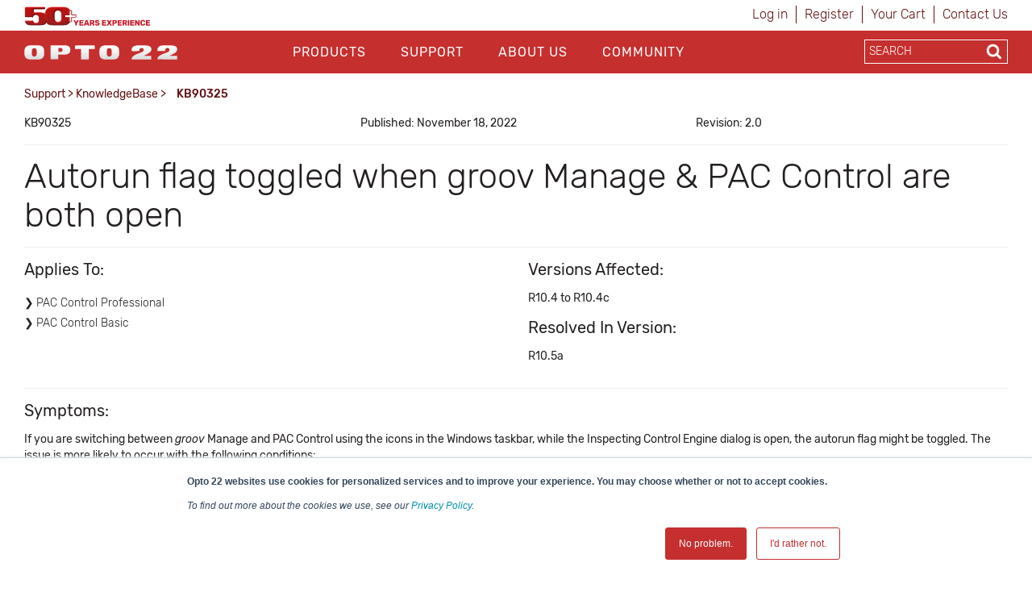

--- FILE ---
content_type: text/html; charset=utf-8
request_url: https://opto22.com/support/resources-tools/knowledgebase/kb90325
body_size: 15481
content:
<!DOCTYPE html>
<html  >
<head id="head"><title>
	Opto22 - KB90325
</title><meta name="description" content="Autorun flag toggled when groov Manage & PAC Control are both open" /> 
<meta charset="UTF-8" /> 
<meta http-equiv="X-UA-Compatible" content="IE=edge">
<meta name="viewport" content="width=device-width, initial-scale=1">

<!-- CSS -->
<link rel="stylesheet" href="/assets/css/opto.css?v1.0.5">

<!-- JS -->
<script src="//ajax.googleapis.com/ajax/libs/jquery/2.2.4/jquery.min.js"></script>

<!-- Global site tag (gtag.js) - Google Ads: 1068624068 -->
<script async src="https://www.googletagmanager.com/gtag/js?id=AW-1068624068"></script>
<script>
  window.dataLayer = window.dataLayer || [];
  function gtag(){dataLayer.push(arguments);}
  gtag('js', new Date());

  gtag('config', 'AW-1068624068');
  gtag('config', 'UA-96858-1');
</script>
<!-- start Right-click on Image Redirect -->
<script type="text/javascript">	
	let rightClickTargetClass;
	$(document).contextmenu(function(e) {
		if(typeof $(event.target).attr('hidecontextmenu') !== 'undefined' && $(event.target).attr('hidecontextmenu')  !== false){
			if(e.preventDefault != undefined){
				e.preventDefault();
			}
 			if(e.stopPropagation != undefined){
				e.stopPropagation();
			}
		}
	});
	$(document).mousedown(function(e) {
    		rightClickTargetClass = $(event.target).attr('class');
	});
	if (document.layers){
  		document.captureEvents(Event.MOUSEDOWN);
  		document.onmousedown=clickNS4;
	}
	else if (document.all&&!document.getElementById){
  		document.onmousedown=clickIE4;
	}
	else { 
  		document.onmousedown = function (e) {
  			if (e.button == 2){  
				if(rightClickTargetClass.includes("image-download-redirect")){
					location.href="/support/resources-tools/opto-22-logos";
				}  
			}
 		}
	}
</script>
<!-- end Right-click on Image Redirect -->
<style>

</style> 
<link href="/App_Themes/Default/Images/favicon.ico" type="image/x-icon" rel="shortcut icon"/>
<link href="/App_Themes/Default/Images/favicon.ico" type="image/x-icon" rel="icon"/>
<link href="/WebResource.axd?d=hcXDZhXiidgsQUtEo5iT352J-PrXLSt2pJ9r_5tQNfXfjlzHzVl7SftdUczN0GOzZpcT_kRibDn02t6Jphsf6gCpTaS8R33U2bihr3EhZHgYUwS_xftNE9BnWMPuUzRlo6JGeHA1bRzuIvEQhmDikFnbVUtoDd31Ptn3TocKY9M1&amp;t=638424950310099618" type="text/css" rel="stylesheet" /><link href="/CMSPages/GetResource.ashx?_webparts=677" type="text/css" rel="stylesheet"/>
</head>
<body class="LTR Chrome ENUS ContentBody" >
    
    <form method="post" action="/support/resources-tools/knowledgebase/kb90325" onsubmit="javascript:return WebForm_OnSubmit();" id="form">
<div class="aspNetHidden">
<input type="hidden" name="__CMSCsrfToken" id="__CMSCsrfToken" value="4IpInUCUX3Q91/xX8ZtQM6j7TMA4LkNjtzJLztAaxZoVah/H22cebq1N3RwkobEipAZTvQKtvwx9F4XcOC2v4LsjrlwRnnIIIlj+0/N5JCk=" />
<input type="hidden" name="__EVENTTARGET" id="__EVENTTARGET" value="" />
<input type="hidden" name="__EVENTARGUMENT" id="__EVENTARGUMENT" value="" />

</div>

<script type="text/javascript">
//<![CDATA[
var theForm = document.forms['form'];
if (!theForm) {
    theForm = document.form;
}
function __doPostBack(eventTarget, eventArgument) {
    if (!theForm.onsubmit || (theForm.onsubmit() != false)) {
        theForm.__EVENTTARGET.value = eventTarget;
        theForm.__EVENTARGUMENT.value = eventArgument;
        theForm.submit();
    }
}
//]]>
</script>


<script src="/WebResource.axd?d=pynGkmcFUV13He1Qd6_TZJgx_2MJlN5guERWIJMGj_8UYJP-2RPxwrfyjKTe-20h4d2NpIiK0znq6SOivHUeuQ2&amp;t=638901541900000000" type="text/javascript"></script>

<input type="hidden" name="lng" id="lng" value="en-US" />
<script type="text/javascript">
	//<![CDATA[

function PM_Postback(param) { if (window.top.HideScreenLockWarningAndSync) { window.top.HideScreenLockWarningAndSync(1080); } if(window.CMSContentManager) { CMSContentManager.allowSubmit = true; }; __doPostBack('m$am',param); }
function PM_Callback(param, callback, ctx) { if (window.top.HideScreenLockWarningAndSync) { window.top.HideScreenLockWarningAndSync(1080); }if (window.CMSContentManager) { CMSContentManager.storeContentChangedStatus(); };WebForm_DoCallback('m$am',param,callback,ctx,null,true); }
//]]>
</script>
<script src="/ScriptResource.axd?d=NJmAwtEo3Ipnlaxl6CMhvo4vPAcJKD2BibuYTEMm2DpVZVhZ-V06E4g2ATx3eSAIYSwKmUlCNn4gHQej5WkZDZAociZuJCsJahyDhnsTaz2gstgvDzqKG38yWqn4cfAI0XL8hRHQMN_ZdwmWYl2-zTUCMGVW8Uy47U0IMvf_1541&amp;t=5c0e0825" type="text/javascript"></script>
<script src="/ScriptResource.axd?d=dwY9oWetJoJoVpgL6Zq8OM6LCGfOB-bRNed4oXWUxuXXe8rOGkj4-i-J9Pn1Oy9SDFXTS1a6hd0fYGSJJNxz4rbX8qMtGKl2vYEUkreYiIhnn9He-vtWIiMRsmHN41Sbp4liHzePlFAAASHnv3nVDXvMVgR5FY9td0ioVR9Ov2U1&amp;t=5c0e0825" type="text/javascript"></script>
<script src="/ScriptResource.axd?d=eE6V8nDbUVn0gtG6hKNX_FH3BAJEZO_aCZlxYUg1Cy-ajoD8JrHzqSvwMeiW9AZ0WpVAB8SMXQBXan6TF5A8u-NbllpK6zZWWF8ELlA6FTzr2hRve6AxdjKK7Psifo6G0&amp;t=27679117" type="text/javascript"></script>
<script src="/ScriptResource.axd?d=mcAASOSteirJeuV-3by3UTY_Vo4W0GCrEQQJH50--v0BzQ5iSWWSIF5zlbK9VYhAdLRNi6lwsyjioUm5dciVUpv84xejJ4ZgumSqX3rJxqo1&amp;t=27679117" type="text/javascript"></script>
<script src="/ScriptResource.axd?d=jwf4VSQi7LeShc44FJ-gAeVuQyAmTj-acUNSmvMDGJLEDT3_KTUbMZueD6bqmjUbUfK9cWYHfFPbPjf_dK4s-vXt-bdMg4Iq7iQGYFrm0zX9lciQA3X0XO4J1TTpp_f60&amp;t=27679117" type="text/javascript"></script>
<script src="/ScriptResource.axd?d=HEFpVKbnoeQjkjHkFKu3MLr_F40jFQfCy1dSErQ42dOSWKCDscrWtTfMoAASi56SVX8OKJRzxcuamO8gTZM9STcqUGgCBffFPSuNVlO2wH1p9zb9JCb_TxBHxLR7rSto0&amp;t=27679117" type="text/javascript"></script>
<script src="/ScriptResource.axd?d=X6kQKInQS5YQqruiTh57iLKxz83bbXFVCekGYrsw_ux5KSoOOg37vBk7-l7XpjJkZeRt3kOAObUePV1Or6GRt8JSu6F7g_8RWrO-RWD5PMfOWOmXkAeOfwJhzF9bdztW0&amp;t=27679117" type="text/javascript"></script>
<script type="text/javascript">
	//<![CDATA[

var CMS = CMS || {};
CMS.Application = {
  "language": "en",
  "isRTL": "false",
  "imagesUrl": "/CMSPages/GetResource.ashx?image=%5bImages.zip%5d%2f",
  "isDebuggingEnabled": false,
  "isDialog": false,
  "applicationUrl": "/"
};

//]]>
</script>
<script type="text/javascript">
//<![CDATA[
function WebForm_OnSubmit() {
null;
return true;
}
//]]>
</script>

<div class="aspNetHidden">

	<input type="hidden" name="__VIEWSTATEGENERATOR" id="__VIEWSTATEGENERATOR" value="A5343185" />
	<input type="hidden" name="__SCROLLPOSITIONX" id="__SCROLLPOSITIONX" value="0" />
	<input type="hidden" name="__SCROLLPOSITIONY" id="__SCROLLPOSITIONY" value="0" />
</div>
    <script type="text/javascript">
//<![CDATA[
Sys.WebForms.PageRequestManager._initialize('manScript', 'form', ['tctxM',''], [], [], 90, '');
//]]>
</script>

    <div id="ctxM">

</div>
    
<header>
  <div class="container hidden-xs">
    <div class="row">
      <div class="col-xs-6">
        <div>
            <a style="z-index: 1;margin-top:8px;" title="Opto 22's 50th Anniversary, 1974-2024" href="https://www.opto22.com/about-us/history">
	<object style="z-index: -1; pointer-events: none;height: 24px;margin-top:8px;" data="/Opto22/media/opto22logos/50thAnniversary/Opto50plus_yearsexperience.svg" type="image/svg+xml">
	  <!-- <img style="max-height: 24px;width: auto;margin: -16px 0 -16px 0px;" src="/getmedia/d4e7cbdf-32ec-4b4d-af72-c0c1a7c84b42/Opto50plus_yearsexperience.svg.aspx" alt="More than fifty years of experience" /> -->
	</object>
</a>
        </div>
      </div>
      <div class="col-xs-6">
        <div class="sign-in-holder">
          <ul>
            
<li>

<a id="p_lt_ctl01_SignOutButton_btnSignOutLink" class="signoutLink" href="javascript:__doPostBack(&#39;p$lt$ctl01$SignOutButton$btnSignOutLink&#39;,&#39;&#39;)">Log in</a></li><li><a class="register" href="/Special-Pages/Logon.aspx" title="Register">Register</a></li><li><a class="cartLink" href="/Checkout/Shopping-Cart">
  Your Cart  
  <span class="shoppingCart__itemCount">
    
  </span>
</a></li><li><a class="register" href="/support/contact-us" title="Contact Opto 22">Contact Us</a></li>
          </ul>
        </div>
      </div>
    </div>
  </div>

  <div class="main-nav-holder">
    <div class="container">
      <div class="row">
        <div class="col-md-3 col-sm-3 col-xs-6 logo-holder">
          <a style="display: inline-block;position: relative;z-index: 1;margin-top: 3px;" href="/">
	<span style="display: inline-block;" class="image-download-redirect" hidecontextmenu>
		<object style="position: relative; z-index: -1; pointer-events: none;height: 48px;" data="/Opto22/media/Opto22/opto_22_logo_v2.svg" type="image/svg+xml">
		  <!-- <img style="max-height: 48px;width: auto;margin: -3px auto 0px;" src="/getmedia/af272c24-888a-4b80-b525-2370b4f93093/opto_22_logo_v2.aspx" /> -->
		</object>
      
	</span>
</a>

<!--<a style="display: inline-block;position: relative;z-index: 1;margin-top: 11px;" href="/">
	<span style="display: inline-block;" class="image-download-redirect" hidecontextmenu="">
		<object style="position: relative; z-index: -1; pointer-events: none;height: 32px;" data="/Opto22/media/optologos/50th_anniversary/opto50_wanniversary.svg" type="image/svg+xml">
		  <img style="max-height: 32px;width: auto;margin: -3px auto 0px;" src="/getmedia/a39eb1f8-8c09-4a10-b226-1c6d21a95746/opto50_wanniversary.aspx">
		</object>
      
	</span>
</a>-->
        </div>
        <button class="hamburger hamburger--squeeze hidden-lg hidden-md" type="button">
          <span class="hamburger-box">
            <span class="hamburger-inner"></span>
          </span>
        </button>
        <div class="col-md-7 col-sm-12 col-xs-12 main-nav">
          <div id="p_lt_ctl03_ssb1_pnlSearch" class="searchBox" onkeypress="javascript:return WebForm_FireDefaultButton(event, &#39;p_lt_ctl03_ssb1_btnSearch&#39;)">
	
    <label for="p_lt_ctl03_ssb1_txtWord" id="p_lt_ctl03_ssb1_lblSearch" class=" hidden-lg hidden-md" style="display:none;">Search for:</label>
    <input type="hidden" name="p$lt$ctl03$ssb1$txtWord_exWatermark_ClientState" id="p_lt_ctl03_ssb1_txtWord_exWatermark_ClientState" /><input name="p$lt$ctl03$ssb1$txtWord" type="text" maxlength="1000" id="p_lt_ctl03_ssb1_txtWord" class="mobile-search-holder form-control  hidden-lg hidden-md" AutoComplete="Off" />
    <input type="submit" name="p$lt$ctl03$ssb1$btnSearch" value="Search" id="p_lt_ctl03_ssb1_btnSearch" class="btn btn-success mobile-search-button hidden-lg hidden-md btn-default" />
    
    <div id="p_lt_ctl03_ssb1_pnlPredictiveResultsHolder" class="predictiveSearchHolder">

	</div>

</div>
<ul id="nav">


<li class="CMSListMenuLI "><a href="/products">Products</a>
  <input class="checkbox" id="checkbox-Products" type="checkbox">
  <label class="checkbox-toggle" for="checkbox-Products"></label>
  <ul id="cmlListMenu" class="CMSListMenuUL">
    

<li class="CMSListMenuLI">
  <a class="CMSListMenuLink" href="/Products/What-do-you-want-to-do">What do you want to do?</a>
</li>

<li class="CMSListMenuLI">
  <a class="CMSListMenuLink" href="/Products/groov-RIO">groov RIO</a>
</li>

<li class="CMSListMenuLI">
  <a class="CMSListMenuLink" href="/Products/groov-EPIC-System">groov EPIC System</a>
</li>

<li class="CMSListMenuLI">
  <a class="CMSListMenuLink" href="/Products/Case-Studies">Case Studies</a>
</li>

<li class="CMSListMenuLI">
  <a class="CMSListMenuLink" href="/Products/Product-Selector">Product Selector</a>
</li>

<li class="CMSListMenuLI">
  <a class="CMSListMenuLink" href="/Products/Product-Families">Product Families</a>
</li>

<li class="CMSListMenuLI">
  <a class="CMSListMenuLink" href="/support/resources-tools/demos/groov-epic-groov-rio-architecture">IIoT System Architecture</a>
</li>

<li class="CMSListMenuLI">
  <a class="CMSListMenuLink" href="/Products/MQTT-Resources">MQTT Resources</a>
</li>

<li class="CMSListMenuLI">
  <a class="CMSListMenuLink" href="/Products/Cybersecurity">Cybersecurity</a>
</li>

<li class="CMSListMenuLI">
  <a class="CMSListMenuLink" href="/Products/Power-and-Energy-Monitoring">Power and energy monitoring</a>
</li>

<li class="CMSListMenuLI">
  <a class="CMSListMenuLink" href="/Products/How-to-Buy">How to Buy</a>
</li>

<li class="CMSListMenuLI">
  <a class="CMSListMenuLink" href="/Products/Product-Comparisons-and-Compatibility">Product Comparisons and Compatibility</a>
</li>

<li class="CMSListMenuLI">
  <a class="CMSListMenuLink" href="/Products/System-Configurator">System Configurator</a>
</li>
  </ul>
</li>

<li class="CMSListMenuLI menuItemActive"><a href="/support">Support</a>
  <input class="checkbox" id="checkbox-Support" type="checkbox">
  <label class="checkbox-toggle" for="checkbox-Support"></label>
  <ul id="cmlListMenu" class="CMSListMenuUL">
    

<li class="CMSListMenuLI">
  <a class="CMSListMenuLink" href="/my-opto/Manage-groov">Manage groov</a>
</li>

<li class="CMSListMenuLI">
  <a class="CMSListMenuLink" href="/Support/Resources-Tools?rt=59">Documents</a>
</li>

<li class="CMSListMenuLI">
  <a class="CMSListMenuLink" href="/Support/Resources-Tools?rt=68">Downloads</a>
</li>

<li class="CMSListMenuLI">
  <a class="CMSListMenuLink" href="/Support/Videos">Videos</a>
</li>

<li class="CMSListMenuLI">
  <a class="CMSListMenuLink" href="/Support/Resources-Tools?rt=67">KnowledgeBase</a>
</li>

<li class="CMSListMenuLI">
  <a class="CMSListMenuLink" href="/Support/Training-Options">Training</a>
</li>

<li class="CMSListMenuLI">
  <a class="CMSListMenuLink" href="/Support/Troubleshooting">Troubleshooting</a>
</li>

<li class="CMSListMenuLI">
  <a class="CMSListMenuLink" href="/support/resources-tools/image-library-svg-editors">Image Library</a>
</li>

<li class="CMSListMenuLI">
  <a class="CMSListMenuLink" href="https://developer.opto22.com">Developers</a>
</li>

<li class="CMSListMenuLI">
  <a class="CMSListMenuLink" href="/Support/Talk-to-an-Engineer">Talk to an Engineer</a>
</li>

<li class="CMSListMenuLI">
  <a class="CMSListMenuLink" href="/Support/Contact-Us">Contact Us</a>
</li>

<li class="CMSListMenuLI">
  <a class="CMSListMenuLink" href="/Support/Warranties">Warranties</a>
</li>

<li class="CMSListMenuLI">
  <a class="CMSListMenuLink" href="/Support/Agency-Approvals">Agency Approvals/Compliance</a>
</li>

<li class="CMSListMenuLI">
  <a class="CMSListMenuLink" href="/Support/Privacy">Privacy Policy</a>
</li>
  </ul>
</li>

<li class="CMSListMenuLI "><a href="/about-us">About Us</a>
  <input class="checkbox" id="checkbox-About Us" type="checkbox">
  <label class="checkbox-toggle" for="checkbox-About Us"></label>
  <ul id="cmlListMenu" class="CMSListMenuUL">
    

<li class="CMSListMenuLI">
  <a class="CMSListMenuLink" href="/About-Us/History">History</a>
</li>

<li class="CMSListMenuLI">
  <a class="CMSListMenuLink" href="/About-Us/Directions">Location</a>
</li>

<li class="CMSListMenuLI">
  <a class="CMSListMenuLink" href="/About-Us/Corporate-Contacts">Corporate Contacts</a>
</li>

<li class="CMSListMenuLI">
  <a class="CMSListMenuLink" href="/About-Us/Opto-22-Product-Philosophy">Opto 22 Product Philosophy</a>
</li>

<li class="CMSListMenuLI">
  <a class="CMSListMenuLink" href="/About-Us/Customer-Quotes-Testimonials">Customer Quotes/Testimonials</a>
</li>

<li class="CMSListMenuLI">
  <a class="CMSListMenuLink" href="/About-Us/Virtual-Tour">Virtual Tour</a>
</li>

<li class="CMSListMenuLI">
  <a class="CMSListMenuLink" href="/About-Us/Pressroom">Pressroom</a>
</li>

<li class="CMSListMenuLI">
  <a class="CMSListMenuLink" href="/About-Us/Distributors">Distributors</a>
</li>

<li class="CMSListMenuLI">
  <a class="CMSListMenuLink" href="/About-Us/International">International</a>
</li>

<li class="CMSListMenuLI">
  <a class="CMSListMenuLink" href="/About-Us/Sustainability">Sustainability</a>
</li>

<li class="CMSListMenuLI">
  <a class="CMSListMenuLink" href="/About-Us/Careers">Careers</a>
</li>
  </ul>
</li>

<li class="CMSListMenuLI "><a href="/community">Community</a>
  <input class="checkbox" id="checkbox-Community" type="checkbox">
  <label class="checkbox-toggle" for="checkbox-Community"></label>
  <ul id="cmlListMenu" class="CMSListMenuUL">
    

<li class="CMSListMenuLI">
  <a class="CMSListMenuLink" href="/Community/Opto-Partners">OptoPartners</a>
</li>

<li class="CMSListMenuLI">
  <a class="CMSListMenuLink" href="/Community/Technology-Partners">Technology Partners</a>
</li>

<li class="CMSListMenuLI">
  <a class="CMSListMenuLink" href="https://blog.opto22.com/">Opto Blog</a>
</li>

<li class="CMSListMenuLI">
  <a class="CMSListMenuLink" href="//forums.opto22.com">Opto Forums</a>
</li>

<li class="CMSListMenuLI">
  <a class="CMSListMenuLink" href="/Community/Events">Events</a>
</li>
  </ul>
</li>
</ul>
          <div class="mobile-sign-in-holder hidden-lg hidden-md hidden-sm">
            <ul>
              
<li>

<a id="p_lt_ctl04_SignOutButton_btnSignOutLink" class="signoutLink" href="javascript:__doPostBack(&#39;p$lt$ctl04$SignOutButton$btnSignOutLink&#39;,&#39;&#39;)">Log in</a></li><li><a class="register" href="/Special-Pages/Logon.aspx" title="Register">Register</a></li><li><a class="cartLink" href="/Checkout/Shopping-Cart">
  Your Cart  
  <span class="shoppingCart__itemCount">
    
  </span>
</a></li><li><a class="register" href="/support/contact-us" title="Contact Opto 22">Contact Us</a></li>
              <!--<li><a href="javascript:__doPostBack('p$lt$ctl00$SignOutButton$btnSignOutLink','')">Sign In</a></li>
              <li><a href="/Special-Pages/Logon.aspx">Register</a></li>
              <li><a href="/Checkout/Shopping-Cart">Your Cart (0)</a></li>-->
            </ul>
          </div>
        </div>
        <div class="col-md-2 search-holder hidden-sm hidden-xs">
          <div class="search-inner-holder">
            <div id="p_lt_ctl05_ssb_pnlSearch" class="searchBox" onkeypress="javascript:return WebForm_FireDefaultButton(event, &#39;p_lt_ctl05_ssb_btnSearch&#39;)">
	
    <label for="p_lt_ctl05_ssb_txtWord" id="p_lt_ctl05_ssb_lblSearch" style="display:none;">Search for:</label>
    <input type="hidden" name="p$lt$ctl05$ssb$txtWord_exWatermark_ClientState" id="p_lt_ctl05_ssb_txtWord_exWatermark_ClientState" /><input name="p$lt$ctl05$ssb$txtWord" type="text" maxlength="1000" id="p_lt_ctl05_ssb_txtWord" class="form-control search-box predictive-search-box" AutoComplete="Off" />
    <input type="submit" name="p$lt$ctl05$ssb$btnSearch" value="Search" id="p_lt_ctl05_ssb_btnSearch" class="btn btn-success search-button btn-default" />
    
    <div id="p_lt_ctl05_ssb_pnlPredictiveResultsHolder" class="predictiveSearchHolder">

	</div>

</div>
<ul class="output" style="display:none;"></ul>
          </div>
        </div>
      </div>
    </div>
  </div>
</header>

<main class="container">
    <div class="row">    <section class="breadcrumb-holder">        <div class="container">            <div class="row"><div class="col-md-8"><a href="/support" class="CMSBreadCrumbsLink">Support</a> &gt; <a href="/Support/Resources-Tools?rt=67" class="CMSBreadCrumbsLink">KnowledgeBase</a> &gt; <span  class="CMSBreadCrumbsCurrentItem">KB90325</span>
</div><div class="col-md-4 share-button-holder"></div></div>	  </div>  </section></div>
    

<section>
    <div class="row">
        <div class="col-sm-12">
            <div style="margin-bottom:16px;"><div><div class="row padding-top:16px; "><div class="col-sm-4">KB90325</div><div class="col-sm-4">Published: November 18, 2022</strong></div><div class="col-sm-4">Revision: 2.0</div></div><div style="clear: both;"></div></div></div>
<hr /><h1>Autorun flag toggled when groov Manage & PAC Control are both open</h1><hr /><div><div class="row  "><div class="col-sm-6"><h3>Applies To:</h3>
<p><ul>
	<li>PAC Control Professional</li>
	<li>PAC Control Basic</li>
</ul>
</strong></p></div><div class="col-sm-6">
<h3>Versions Affected:</h3> 
<p>R10.4 to R10.4c</p>

<h3>Resolved In Version:</h3> 
<p>R10.5a</p>
</div></div><div style="clear: both;"></div></div><hr />
<h3>Symptoms:</h3>
<p>If you are switching between <em>groov</em> Manage and PAC Control using the icons in the Windows taskbar, while the Inspecting Control Engine dialog is open, the autorun flag might be toggled. The issue is more likely to occur with the following conditions:
<ul>
	<li>PAC Control&nbsp; is open&nbsp;with a strategy loaded&nbsp;in Debug mode&nbsp;and the strategy is stored in permanent storage (flash).</li>
	<li><em>groov</em> Manage is open to the PAC Controller page.</li>
</ul>
</p>

<h3>Workaround:</h3>
<p>Click on the PAC Control window instead of the icon on the task bar to gain the window&#39;s focus.</p>

<h3>Resolution:</h3>
<p>Opto 22 has resolved this issue.</p>
<h3>Questions?</h3>
<p>Contact: Opto 22 Product Support.<br/>
Phone: 800-835-6786 or 951-695-3080<br/>
Email: <a href="mailto:support@opto22.com">support@opto22.com</a></p><hr>
<strong>DISCLAIMER</strong>
<p>This Opto 22 Knowledge Base ('OptoKB') article is intended to provide general technical information on a particular subject or subjects and is not an exhaustive treatment of such subjects. Accordingly, the information in this OptoKB article is not intended to constitute application, design, software, or other professional engineering advice or services. Opto 22 may modify the OptoKB articles at any time. Before making any decision or taking any action which might affect your equipment, you should consult a qualified professional.</p>
<p>OPTO 22 DOES NOT WARRANT THE COMPLETENESS, TIMELINESS, OR ACCURACY OF THE DATA CONTAINED IN THIS OPTOKB ARTICLE AND MAY MAKE CHANGES THERETO AT ANY TIME AT ITS SOLE DISCRETION WITHOUT NOTICE. FURTHER, ALL INFORMATION CONVEYED HEREBY IS PROVIDED TO USERS 'AS IS.' IN NO EVENT SHALL OPTO 22 BE LIABLE FOR ANY DAMAGES OF ANY KIND INCLUDING DIRECT, INDIRECT INCIDENTAL, CONSEQUENTIAL, LOSS PROFIT, OR DAMAGE, EVEN IF OPTO 22 HAS BEEN ADVISED ON THE POSSIBILITY OF SUCH DAMAGES.</p>
<p>OPTO 22 DISCLAIMS ALL WARRANTIES WHETHER EXPRESSED OR IMPLIED WITH RESPECT TO THE INFORMATION (INCLUDING HARDWARE, SOFTWARE, AND/OR FIRMWARE) PROVIDED HEREBY, INCLUDING THE IMPLIED WARRANTIES OF FITNESS FOR A PARTICULAR PURPOSE, MERCHANTIBILITY, AND NON-INFRINGEMENT. Note that certain jurisdictions do not sanction the exclusion of implied warranties: thus, this disclaimer may not apply to you.</p>
<p>Copyright © 2026 Opto 22. All rights reserved.</p>
        </div>
    </div>
</section>

</main>
  
<footer>
    <div class="container">
        <div class="row">
            <div class="col-sm-2 col-sm-offset-1 footer-nav">
    <ul>
        <li><a  href="/products">Products</a>
          
          <input class="checkbox" id="checkbox-products" type="checkbox">
  <label class="checkbox-toggle" for="checkbox-products"></label>
    <ul>
<li>
    <a href="/products/what-do-you-want-to-do">
        What do you want to do?
    </a>
</li><li>
    <a href="/products/groov-rio">
        groov RIO
    </a>
</li><li>
    <a href="/products/groov-epic-system">
        groov EPIC System
    </a>
</li><li>
    <a href="/products/case-studies">
        Case Studies
    </a>
</li><li>
    <a href="/products/product-selector">
        Product Selector
    </a>
</li><li>
    <a href="/products/product-families">
        Product Families
    </a>
</li><li>
    <a href="/products/iiot-system-architecture">
        IIoT System Architecture
    </a>
</li><li>
    <a href="/products/mqtt-resources">
        MQTT Resources
    </a>
</li><li>
    <a href="/products/cybersecurity">
        Cybersecurity
    </a>
</li><li>
    <a href="/products/power-and-energy-monitoring">
        Power and energy monitoring
    </a>
</li><li>
    <a href="/products/how-to-buy">
        How to Buy
    </a>
</li><li>
    <a href="/products/product-comparisons-and-compatibility">
        Product Comparisons and Compatibility
    </a>
</li><li>
    <a href="/products/system-configurator">
        System Configurator
    </a>
</li>
            </ul>
        </li>
    </ul>
</div><div class="col-sm-2 footer-nav">
    <ul>
        <li><a href="/support">Support</a>
          <input class="checkbox" id="checkbox-support" type="checkbox">
          <label class="checkbox-toggle" for="checkbox-support"></label>
            <ul>
<li>
    <a href="/support/contact-us">
        Contact Us
    </a>
</li><li>
    <a href="/support/privacy">
        Privacy Policy
    </a>
</li><li>
    <a href="/support/agency-approvals">
        Agency Approvals/Compliance
    </a>
</li><li>
    <a href="/support/warranties">
        Warranties
    </a>
</li><li>
    <a href="/support/troubleshooting">
        Troubleshooting
    </a>
</li><li>
    <a href="/support/documents-redirect">
        Documents
    </a>
</li><li>
    <a href="/support/downloads-redirect">
        Downloads
    </a>
</li><li>
    <a href="/support/optoknowledgebase-redirect">
        KnowledgeBase
    </a>
</li><li>
    <a href="/support/training-options">
        Training
    </a>
</li><li>
    <a href="/support/manage-groov">
        Manage groov
    </a>
</li><li>
    <a href="/support/videos">
        Videos
    </a>
</li><li>
    <a href="/support/developers-redirect">
        Developers
    </a>
</li><li>
    <a href="/support/image-library">
        Image Library
    </a>
</li><li>
    <a href="/support/talk-to-an-engineer">
        Talk to an Engineer
    </a>
</li>
</ul>
                        </li>
                    </ul>
                </div><div class="col-sm-2 footer-nav">
                    <ul>
                        <li><a href="/about-us">About Us</a>
                            <input class="checkbox" id="checkbox-about" type="checkbox">
  <label class="checkbox-toggle" for="checkbox-about"></label>
    <ul>
<li>
    <a href="/about-us/pressroom">
        Pressroom
    </a>
</li><li>
    <a href="/about-us/careers">
        Careers
    </a>
</li><li>
    <a href="/about-us/history">
        History
    </a>
</li><li>
    <a href="/about-us/corporate-contacts">
        Corporate Contacts
    </a>
</li><li>
    <a href="/about-us/sustainability">
        Sustainability
    </a>
</li><li>
    <a href="/about-us/international">
        International
    </a>
</li><li>
    <a href="/about-us/directions">
        Location
    </a>
</li><li>
    <a href="/about-us/opto-22-product-philosophy">
        Opto 22 Product Philosophy
    </a>
</li><li>
    <a href="/about-us/virtual-tour">
        Virtual Tour
    </a>
</li><li>
    <a href="/about-us/customer-quotes-testimonials">
        Customer Quotes/Testimonials
    </a>
</li><li>
    <a href="/about-us/distributors">
        Distributors
    </a>
</li>
</ul>
                        </li>
                    </ul>
                </div><div class="col-sm-2 footer-nav">
                    <ul>
                        <li><a href="/community">Community</a>
                            <input class="checkbox" id="checkbox-community" type="checkbox">
  <label class="checkbox-toggle" for="checkbox-community"></label>
    <ul>
<li>
    <a href="/community/opto-blog">
        Opto Blog
    </a>
</li><li>
    <a href="/community/opto-forums">
        Opto Forums
    </a>
</li><li>
    <a href="/community/events">
        Events
    </a>
</li><li>
    <a href="/community/technology-partners">
        Technology Partners
    </a>
</li><li>
    <a href="/community/opto-partners">
        OptoPartners
    </a>
</li>
</ul>
                        </li>
                    </ul>
                </div>
        </div>
        <div class="row lower-footer">
            <div class="col-md-4" style="text-align:center"><p>&copy; 2026 Opto 22 <a class="text-light-red" style="text-decoration:none !important;" href="/special-pages/terms-conditions">Terms and Conditions</a> | <a class="text-light-red" style="text-decoration:none !important;" href="/special-pages/privacy" >Privacy</a></p></div><div class="col-md-6" style="text-align:center"><p><span class="rubik-medium"><strong>(800) 321 OPTO (6786)</strong> </span>| 43044 Business Park Drive, Temecula CA 92590 USA</p></div><div class="col-md-2 social-holder" style="text-align:center;"><a href="https://www.linkedin.com/company/opto-22" target="_blank"><i class="fa fa-linkedin" aria-hidden="true"></i></a><a href="http://www.youtube.com/optovideo" target="_blank"><i class="fa fa-youtube" aria-hidden="true"></i></a><a href="http://www.facebook.com/opto22" target="_blank"><i class="fa fa-facebook" aria-hidden="true"></i></a><a href="http://twitter.com/opto22" target="_blank"><span style="margin-left:8px!important;font-size:20px!important;">𝕏</span></a><a href="https://www.instagram.com/opto_22/" target="_blank"><i class="fa fa-instagram" aria-hidden="true"></i></a></div>
        </div>
    </div>              
</footer>
<script src="/assets/js/custom.js?v1.0.3" type="text/javascript"></script>
<script type="text/javascript">
 // $(document).ready(function() {
   // $('.search-button').attr('formnovalidate', '');
  //});
</script>
<!-- Start of HubSpot Embed Code -->
<script type="text/javascript" id="hs-script-loader" async defer src="//js.hs-scripts.com/439485.js"></script>
<!-- End of HubSpot Embed Code -->
<!-- Go to www.addthis.com/dashboard to customize your tools --> 
    
    

<script type="text/javascript">
//<![CDATA[

var callBackFrameUrl='/WebResource.axd?d=beToSAE3vdsL1QUQUxjWdSjvYrlhHy5Zrkam9zhGtxqXncQy0y3znNss0SkoQLZgwKuyuEFQs2kaxSGR2ZXdBw2&t=638901541900000000';
WebForm_InitCallback();
theForm.oldSubmit = theForm.submit;
theForm.submit = WebForm_SaveScrollPositionSubmit;

theForm.oldOnSubmit = theForm.onsubmit;
theForm.onsubmit = WebForm_SaveScrollPositionOnSubmit;
Sys.Application.add_init(function() {
    $create(Sys.Extended.UI.TextBoxWatermarkBehavior, {"ClientStateFieldID":"p_lt_ctl03_ssb1_txtWord_exWatermark_ClientState","id":"p_lt_ctl03_ssb1_txtWord_exWatermark","watermarkCssClass":"mobile-search-holder form-control  hidden-lg hidden-md searchbox-watermark","watermarkText":"SEARCH"}, null, null, $get("p_lt_ctl03_ssb1_txtWord"));
});
Sys.Application.add_init(function() {
    $create(Sys.Extended.UI.TextBoxWatermarkBehavior, {"ClientStateFieldID":"p_lt_ctl05_ssb_txtWord_exWatermark_ClientState","id":"p_lt_ctl05_ssb_txtWord_exWatermark","watermarkCssClass":"form-control search-box predictive-search-box searchbox-watermark","watermarkText":"SEARCH"}, null, null, $get("p_lt_ctl05_ssb_txtWord"));
});
//]]>
</script>
  <input type="hidden" name="__VIEWSTATE" id="__VIEWSTATE" value="JA8FDYbCsQseQWdaCK5S4AmsFjYL6jYI/1xN/LcGfYgjawQkL0yS2cuJD/LcvK5E3E/pTRx5/+mJDMORbum6FWwiBf3PDfg+fAZG37mo0wewdOKk/XgT6AcUdbpzwTEGMfGeajkx/2ApC86MbqZiGeI/0vSw1IaeMBn+87iBvRg+uqxm1CiobIfL1PcEo3pVkKZJNstr0+0UW6ONgm94gXYMnrIz9FcOmSkiJWJOeeK6xx0GVg7FVdAJ3KIJCDpcCloHxCBk5GS0J4ZsDfwm06jiHR/dZoWnbcrtkrjm9QfSQqNrwX060XbP9upINR1/KsvTF04bvmUvI0IGsSX+9HYRMUrRE69KgYTVKAQyRve/yQMjNAC+a4XcSCvkOiwqwL9e3kl2tv7Y/Ggd+ogzzyo6deaeTZC4MuJG+SW04HGtzq23x/22bGSWKaQ9bvkIpSFMAiNFuhUVPt9a9HG1seWhKil/OZqfislFWcgjHbldfRhfH/YOdjVYQvRrvSeFlqMx+TYjl6ItFNjyY1vsWmvQUMs43702wut0vaKUeFy1/VJCTq8X6SkoS7VAMtfeakd/rmAyOcIqb+vACkJSZlD53T3tqGA3rRKzmSn/IfiDxE6jxEgZpxO3DJGgmNxmsoIvqDOkEIOa+Fgl1/nOMfVfcsldG3OWoBAY1fexFi1G3Niv9tfhFh4zFxJC1+J5luotAHGcak1Fx979zzAj5qGnQvP+YXh6nuU18MJbjGcUPEpPGp9A7gulVxba1lHpkz/sjGgsMKC2EBNszJA56IvwSTF3ELCC8veiFHCiJi4zsG0I9mxlZKx5oH9jZ92YGnGPZhOTzj7Jm8Urg2sKqnlR8/8syxj6HnFxRaQuMqomQEUojnHyZ5ZH+XRCBNgR1KYU6aD/[base64]/v6pSwWminEdzp8i5J8WL0zdCRDEdfDxMpu5fmcGakQ3DVQjY9/6KDfnf8aq35UQt4AGkx3yhHJHcbs1KXs6dZkEEMdPmqDpC1JkXlaEHaXDg8UemeTDOds9AMVTqWWfZMEeZD9+Dbyesoe5BK4ksfNEX4SI/Qf/d1zj+87XYtzDr1D8WjSup2xITWP/KIJwYLM4DTn66pevC2P4Uf7lrqkx73PkhV8MWruxmTAP77h4UuTho4xaemFvIRd3GUpZwXTnE/dQiYSnjdwFiLKDirvpfa0frt3xI8aBLS2KkVq4eNlH3P1n0yLeJFVZSCkdhz84Qo+mFBgkIwd+nOn8CGSCWdQcited3nIpgwmZf7h9dFAf8N6z7b7PS1T9bsNJQNLnXkBGDuxTLe5AEQ0i0wYhLdpXAuKdxRcMZ2AB8G9ta876ftd0BizTelW0g7UdWHV5iDpwZBhoK/qAj+s63yohRD6cSBFM54zbovtz1ZM9NWoUdXmdosZZxzBdizLZaTdCrzXhqiF7kFmzneYMTkKdbTridyhc4TdFQ/dfxkpDMqujgYKvBIHWPihYINQZ2a5e4HtJlUwEYCwinlAf4OS/vT1ol/qAXPbH4KVubutvvtbeW4xAbiis0RZ2vuX4+dqvqwujOQ71oHMGbZLisLvYX798z4V1N09EMmL7VcXTEWugGuwn5gx/6CWS5mnxvrJ8B/FOG+LNtnlmimtP17NbgnZ3b9PdOh44dcPK7uIlz2aOlseVdZT1k4o3SrJb6pMEqMSB5C/uyeVhJb7i+DcgM9M9Xc3B9djUY3uCwKAb1eSdHNAy0JTQrnXWqq7uWkKG2I6Jbu3aGgn/R9Ex26D7OleNaHypN2gt6Hjrt54wKR4VWHqrdNnEM/x8+HbpN/aH4iRyvRG3vUy2HKTXrALajMyRghpXBrpp2gyAB2oM4EvOWN/tODscrhjrYGf2ssnRwszCmNkzuJbr+QdiagbMy1hhC2lfIm4Fc5aGCDBxP0gFaZZPUMnXHGGbc5J018GLr6ZcQvRMxbCfIZqedy/cU2atMQsJvhBIPqEQ0J3qzsFq3U3BnZDeubge0XV8F/nzI4LmvZkKuF3Nqy5ULTpaEFT+GykRwb+93fgQ0ctSLMtTDz3rhhjr3EUzHQ9ope+yWwDAeUr0s0e3K+vAOIFA3kdAs1stlZnkrEUUob8ZurknXToUP4x3E/QR7BfAEvu7HFXpTO/Vh0z1JuKVfKuUsrZL1OiFxKoI+iaNfHmPEXRofgDNVx+8H0RR3zbbbuaB0Niut0cTIdfAAEiZvnYCDOGAoWgRvKoCgc40cQQh2dFh/D7CAlOxcVJL2fnWQM71OWln3NnshVrKWfMNBDDU0c27R9L5X92g+oeA8JtlS5UVtkzF7KDblKa8cJN5N2SmjCfKl1pIR2FTRCZg/9RpU6mo6GvCgFcCTDCYsWK/xBpnm04hLX3vS1RtpRxiqBf16eyV8F/+RNw+9VeEDoAdjsOlwTZRsdnKv3Z5f3uYzeC10XO7MvQpTGFcOT6diXQueypGSsWJmLLljzY8ssyPLu4WliHquobiBCoD59nzXJ4/DsnNV4gzFF2bHG9g14WkrsuPx8c6r0i0+EBPrDzQ/NXlKyhCH46Gf2qTAnxXgt5d06zh7YYnb/G+dEt9baVciW89RX+KBXRA95bEbKHxhzQa8BclMwJ10tt8VfqDcjSqbT3yzviWz/[base64]/q5aijwJE1H5XKnyktNzTHoQHDkIHB4D9f1KqoYVaYJlMsI+2vH5VQ3ow8NO1E8jo96vIIA65DDW40WqIyAu5Vo7+gr/BajRVxHBAeh+HmFONIgWChfaYgcoCF2WLPE1e8y4NsHlYVgrbS4LjTn3/rVJIyW7VwePoupOmqmcwkQpPRuKJ0K6TG+lthvOodwcvh8epYOjVMr2yhJUU/uVZsx2Is7dOLcRnQcW1a/E2Tw3JRCJN+R256oqmt5X7PP2hb4Xss39a8MtBUHsfLcmHuCzjoTZfjTqYmPB/dy0F0MV/VcYAzmsjSzkMSXekKH0xwWVO1PgNG451WRFd1U8aojQDAot+L0ddLWsVkLnLJgCFA/Qcc2NNsEhewOKJ4mtkGxOQ8LRgEAsdCiuMRsU5OAOMgym6zVrJsz+Y5UKPD91TFN8lkQaYtLM6s/N+up1KwNqhGrkN8tJQeuvIbnuTTO0KoSZfNlB43WOkXMt1kxcwHD+xBSHpihZuXxs5UJKFgp/F5fcaLBgLqTGr9ymCK/4w9irvgtEy6DoY06pj+2yAVZ8uXeUs8ghh/yZBcj86/aht7IzmhuNE2ZnB2yLOAQvlvC+dUTwj9KEAe/rp8LMnqAhMwzW2T+UtrsQ6q4BllQ2G73RUxy+lNVtsWHZVSYUuDASompNRYnh42FWq8kacjjrxFjgfMHiw2fGZxDyhWtEKfTc+mkf/GL154/PCUmjEiJgM8b7iNxEhY4/L3bM7UWjgN0SLhospc8zAYk0Wov2chpXT31eygSq37tD/+wqoQHiAZ4r1d9cgYFu0mq9VHtuBtG/MpHfMlJtVVJAVAUr9aIb6COAtOgbho+4s+d8TDdzvTZWKYclZATAzFrzsvNmddi4KzGfgCRt/ia6z4u0idP831wtDqsOIJZyU4sRgn+NiVxJC9ksdwC5Wi5gm2MhUwkldSueWLOGP6Mnh15g58tmhqkkIYHzpg3kYesPxuz7Aw0ZnYtMJtrWaDvEiiI68o5nIF9SvayFKPj4NswBHnfUkI5asfnJ6soSc4nLkS/m/xxzDUQRJtouxZf+m0XTbkXpZgE2REo33dFftSRgYYFHez9NLz3No9l1U9u4pHgUX4JWTniDtIxN3b9vUxQa9vrqDZULcVmpfG9SqFhW7VtjCL9F2coEHadnHi0AuD8lHon+7H9k3I25Uf/HdQCZkyfgMzxdaKTOm6did7ZGEnblXlVi4yoVoXNxwaBkdCnXAJATH0qgZXOqvOHIvtmqPnxecYDIFeidb/A+rEwwXpPnkfMjRY0ewQ7FcmV1+j6v05lCJN7gateEBWH5d9kW6UmgEAcojEk84r9Ia566L6MjHJAulMXgn/ddrIbbZN1kAouqTtfGa/6parFiPl7FNQASarLTTZKB/wl0elSoWGZGAdk8yhjovJ6fIvJqxdKwk91xzGoRe8/dowm7K9S8LtQDgJn8jOQrNTLsmXkKlaLuphswBBrtj8iqrTcaNnrJ3v6rVrPZ4KXL0SGAJrUV0GxgtqbI1mLdiAF5Aynv+RGlpVq6mULG3lu+/IwcaYpN5VmZZQqijkC3m8i4ZuNWsURkxBa1kBQeSN8T/+A0p3A9MyJHmG7QrC/x8E98zwXkerWYChO+qN9bkozG4SNHbEPRWjepwOU/RxpAJTJ0v5OO/vHV0odTYiZ0mbuyUpkn3Ed0Vy2ricsLk3uzUNAezNvPE+EUprEO0JTA35WQaY/05UHOApRctdXYGndYWZSD57BPiYMYHBLZC1qLtXItYdhra6nQqO09KQe5M6QP/r5ZaUa+J3wPRz1R0kpJzmd+dHx9ZLrvb5TkueqJkJ/tneYyfH4WjPOOzQ7ZHBYmtwz8pSwB+VD8L53ApGd2ohRm8nhwohX3dtlysshSTQsph+q2Oup2gz2OLx10XSUIHQHRRgZ77IA57+CUEbKPRngSA2P+e8iagMG8Rm/3tRaH1L7K7wgepZKBU/8NbPqihQZZu7tPzalgcnql5T9Kt5t9FEwRJiqxrqfDOgSBP9h06d8/0Ho9goTw7TOdlkYOexDc9Fb/q540MYKLTeyGmKAmRNfMkuoLBBwS1SapiJpk3k8PRAjFP1fmKSLb57ibHMVpNMip+FDI3NzsF6NhenQbsWYlpJbuDC4Lf3l3I6MQLDhEOomY7tL+C/0M8p1hssLeLqBI+TgiGZSbCIINpvf0ADWZZx3wG27eZvZYcvW7L7q7FsHbMKmeMtVvvEyioD3vNfjMu5mlAtqbuY3BuYEyDkm4RTypEv78j8dzuaCjlTlA0ZXzbGn6ro2OxUzQSj+L5jg8ZpYsy9zXukv/rmIGCcKNeHPQol8m2cBsmB8VFqrViHrcbRScTUQKdCO78V1VOzs8Lt4dhZSw64VczoD7iLQ+g4aECw28s9nKRkbcjWf67SFnNVOOBViTe0B8Toz57duexmJVOVLtmg83JcKps5IETVX/oFnSbL5nrJ8TAcAv0Nsrw3sG1HEgjxhlCqLHUwPkhfWr9DZ1iLGvKEYGhxQBS5xpNTDYTViqQH41M/cOW9UzdCKm8FV/[base64]/R5d4yAlJTho3Dxp7ehKNaYtZU1jFGoLMiNoAy+ttgGZHZTCCo2mUfvcAS29Xn3jweY1F4dKqn1pek1CitfN6eURFPgyc5nUaGb3CEg62hEiM2kM31xvS3ASyjEGlG1/PgtdU/s/LWUpQn/ZbJYuiDeQ3FKQQG584CFA/I27X4Rs8i1PxW6pf7VvKKxzMSIGZKTdIi+mYjn4FVfWhB0E5b5klhGLhzfVh5puNHbRzidIUadPSRtW9vo8vli+fZPje1dF8MUwlNRDyshNbiaRI84+zXkL40jrQ5cru4/j5+2NrGAXUchc84O00l/dXbhNBSBEp2uJepE1AHuZ9ZmTXHEyE59jUc/N+SiWUNknS2TjoUUX3jBH+4WpTkjr66dkodAsAtwi6emFEP8gDOfm571f5ld5q/0AthcxrZFgUdPJWQ3OFku8U+JULPveoEApQ4+A8ODx2K/p/+cVPhV6ONdCZ2weWCx4dFcIlQWS2+49vAZRCEfzHFCefV4gbQ2esJkzTVn/grIHW33iBXGvP9IZNeNlBiWjoFcAXCJNo3VSsq2MNAlT5uGLYAJhXqFflwsrsWWxzvgd60GfYpW3CKD/[base64]//L+cLKVYTDIS3ikaBPY6UdBHPXzJ/dVzNqU1p6a/RIeTsPGLzQzcMEqxh7faMXc7JNeJhPidSYkdtewHkTbYv3JFw8PHe2fPIUOqPEKK+XlJHA5A9tvgI6KQaUO3mkDvB2PTfr+EAuz8J6JHg/9Q6vJtc6E8JsG7lGgRPs0na8BE0iEPTAyWwhV4bPkxmctaFyDLNWG8yBB2+IBl3OIr6mK4P5xHDsf+MT1tE9ssrqBFLfFbEQKSrUKy090IoI4IEFQ13dGgr1GrI6LhrbjcNFV8JXOLWEMbBnVLZPYimFzsbhho/[base64]/Bq7pWYCBCOGCIxPFZ8vZdp+zt+hOABzZywkyxtOsMlwiCTrxDs7XwWU/m4oLZ6YIQnro3SxQLriZQE1yFmvDcKEEIH3j99+arL7zh/HetArxFnZRMFwp5GXsJFc24gOjF3thz/sddTJAkaxr2+aTlw+Vp5O968US4yeBUxdXbmFP5YGlKWoQNSGXNPlDxci87HL+nF5GxIAgRf2F5fygBfmq35ESqY/GE07gd+kMzZGvJRxnLQEAQuSHxBLm4Q46FmxoKOY5bFm4qL1LsTmZwpmjVJ0OGzTMrwWYHPgRyeKJfDV+XmTFo877DGPWuQpYBbOtX6U6wXPWMAGRO8hiGjYyXLaxeoyXiezwaVfhOTt7ey0IcnsEBPllhluxddf548ocT9trKh3G4H/FB2mJ+4QiCpevuzzqE85XyVHppUfybF8iYBaIN+xN7NtOu2sHsGqKZV/kgZARy787RG8uNZjwgb8e6h6AN19Lg4noMXzLiLjbQIptSSNe0G85JW+8w6pQZh23lumcuJURMymNeReOdN71bsNWn56j6xrujWQ1XfYrT3C/fedSz4/A+m/u80M23muAuE/X5iqcv4TaM/[base64]/dCWOSoNr0NKZsvwC3Fk71CogLUL/jfZDW+0B8KqL3qNDXvSeg5coEire33I3h+1Ukgxt5gkNnifaxY+oOicdJbcTVTWZlNDaEwvcJyz0lzcm8CivN0yJKvDVhsGV1f9Md05P3QuwayutTC86pfViKsoMRWbe+OL9rpb5TNQfDtDmGOGFpSJgNj4BjV" />
  <script type="text/javascript">
      //<![CDATA[
      if (window.WebForm_InitCallback) {
        __theFormPostData = '';
        __theFormPostCollection = new Array();
        window.WebForm_InitCallback();
      }
      //]]>
    </script>
  </form>
</body>
</html>
